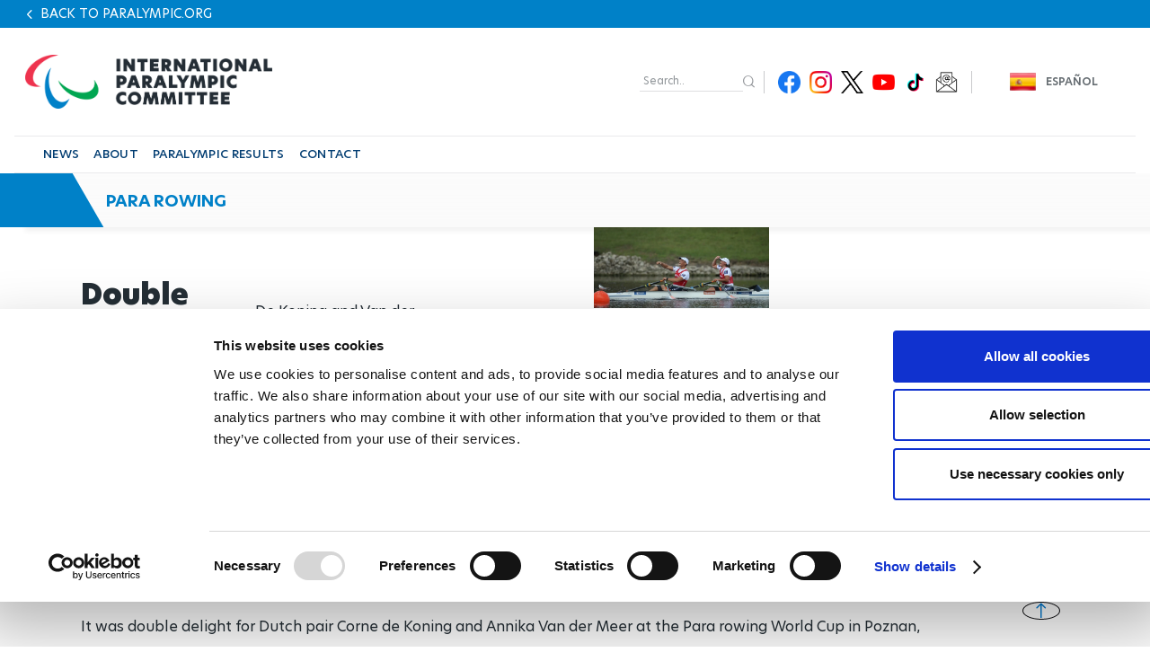

--- FILE ---
content_type: text/plain
request_url: https://www.paralympic.org/metrics/g/collect?v=2&tid=G-EFXW45ME1V&gtm=45je61f0v9239231353z89229636711za20gzb9229636711zd9229636711&_p=1768938955531&gcs=G111&gcd=13t3t3t3t5l1&npa=0&dma=0&gdid=dMWZhNz&cid=971501831.1768938960&ecid=395443652&ul=en-us%40posix&sr=1280x720&_fplc=0&ur=US-OH&frm=0&pscdl=noapi&_eu=AAAAAGA&sst.rnd=732838155.1768938960&sst.adr=1&sst.us_privacy=1---&sst.tft=1768938955531&sst.lpc=235895552&sst.navt=n&sst.ude=0&sst.sw_exp=1&_s=1&tag_exp=103116026~103200004~104527906~104528501~104684208~104684211~105391253~115938465~115938468~116682875~117041588&sid=1768938959&sct=1&seg=0&dl=https%3A%2F%2Fwww.paralympic.org%2Fnews%2Fdouble-dutch-delight-poznan&dt=Double%20Dutch%20delight%20in%20Poznan&_tu=DA&en=page_view&_fv=2&_nsi=1&_ss=1&_c=1&ep.event_id=1768939172946_17689393969436&tfd=10525&richsstsse
body_size: 634
content:
event: message
data: {"send_pixel":["https://analytics.google.com/g/s/collect?dma=0&npa=0&gcs=G111&gcd=13t3t3t3t5l1&gtm=45j91e61f0v9239231353z89229636711z99229636247za20gzb9229636711zd9229636711&tag_exp=103116026~103200004~104527906~104528501~104684208~104684211~105391253~115938465~115938468~116682875~117041588&_is_sw=0&_tu=DA&_gsid=EFXW45ME1V-CQn5qlVgrnOypFbhROLSQ"],"options":{}}

event: message
data: {"send_pixel":["https://stats.g.doubleclick.net/g/collect?v=2&dma=0&npa=0&gcs=G111&gcd=13t3t3t3t5l1&tid=G-EFXW45ME1V&cid=B%2BGTp6R6kRbrswWoFEvvGN5EzSMuat5XGSGOtuPPEAg%3D.1768938960&gtm=45j91e61f0v9239231353z89229636711z99229636247za20gzb9229636711zd9229636711&tag_exp=103116026~103200004~104527906~104528501~104684208~104684211~105391253~115938465~115938468~116682875~117041588&_is_sw=0&_tu=DA&aip=1"],"options":{}}

event: message
data: {"response":{"status_code":200,"body":""}}

